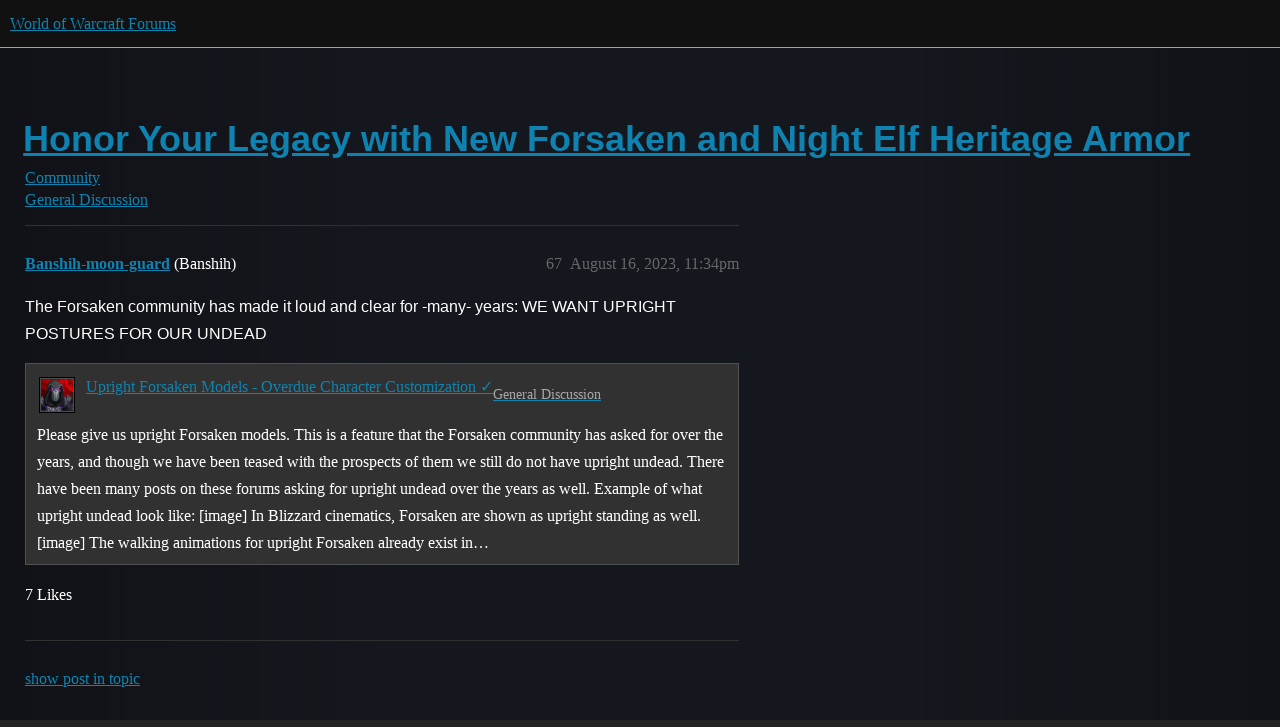

--- FILE ---
content_type: text/html; charset=utf-8
request_url: https://us.forums.blizzard.com/en/wow/t/honor-your-legacy-with-new-forsaken-and-night-elf-heritage-armor/1653090/67
body_size: 3356
content:
<!DOCTYPE html>
<html lang="en">
  <head>
    <meta charset="utf-8">
    <title>Honor Your Legacy with New Forsaken and Night Elf Heritage Armor - #67 by Banshih-moon-guard - General Discussion - World of Warcraft Forums</title>
    <meta name="description" content="Honor your legacy with two new Heritage Armor sets—one for undead and one for night elves—with the release of the Fury Incarnate content update. Players will also have new skin colors to choose from for undead, and nigh&amp;hellip;">
    <meta name="generator" content="Discourse 3.5.4 - https://github.com/discourse/discourse version 78a28cf8d4af429df45c8c48225be125193e5d7a">
<link rel="icon" type="image/png" href="https://d2ertrwg9e34np.cloudfront.net/optimized/1X/63f57bf1c0844651892e596a90ecb2a20275fd3a_2_32x32.png">
<link rel="apple-touch-icon" type="image/png" href="https://d2ertrwg9e34np.cloudfront.net/optimized/1X/c1ee39fb831f065a960a235afba3b65dcbf16454_2_180x180.png">
<meta name="theme-color" media="all" content="#111111">

<meta name="color-scheme" content="dark">

<meta name="viewport" content="width=device-width, initial-scale=1.0, minimum-scale=1.0, viewport-fit=cover">
<meta name="discourse-base-uri" content="/en/wow">
<link rel="canonical" href="https://us.forums.blizzard.com/en/wow/t/honor-your-legacy-with-new-forsaken-and-night-elf-heritage-armor/1653090?page=4" />

<link rel="search" type="application/opensearchdescription+xml" href="https://us.forums.blizzard.com/en/wow/opensearch.xml" title="World of Warcraft Forums Search">

    <link href="https://d38bqls1q93fod.cloudfront.net/en/wow/stylesheets/color_definitions_blizzard_2_3_5df831d866a9c5d120daa4a39ee726f9f4ee3d4d.css?__ws=us.forums.blizzard.com" media="all" rel="stylesheet" class="light-scheme" data-scheme-id="2"/>

<link href="https://d38bqls1q93fod.cloudfront.net/en/wow/stylesheets/common_c1d6f31235e00b167e0e4746ac7a79193501dc89.css?__ws=us.forums.blizzard.com" media="all" rel="stylesheet" data-target="common"  />

  <link href="https://d38bqls1q93fod.cloudfront.net/en/wow/stylesheets/desktop_c1d6f31235e00b167e0e4746ac7a79193501dc89.css?__ws=us.forums.blizzard.com" media="all" rel="stylesheet" data-target="desktop"  />



    <link href="https://d38bqls1q93fod.cloudfront.net/en/wow/stylesheets/checklist_c1d6f31235e00b167e0e4746ac7a79193501dc89.css?__ws=us.forums.blizzard.com" media="all" rel="stylesheet" data-target="checklist"  />
    <link href="https://d38bqls1q93fod.cloudfront.net/en/wow/stylesheets/discourse-akismet_c1d6f31235e00b167e0e4746ac7a79193501dc89.css?__ws=us.forums.blizzard.com" media="all" rel="stylesheet" data-target="discourse-akismet"  />
    <link href="https://d38bqls1q93fod.cloudfront.net/en/wow/stylesheets/discourse-alias_c1d6f31235e00b167e0e4746ac7a79193501dc89.css?__ws=us.forums.blizzard.com" media="all" rel="stylesheet" data-target="discourse-alias"  />
    <link href="https://d38bqls1q93fod.cloudfront.net/en/wow/stylesheets/discourse-assign_c1d6f31235e00b167e0e4746ac7a79193501dc89.css?__ws=us.forums.blizzard.com" media="all" rel="stylesheet" data-target="discourse-assign"  />
    <link href="https://d38bqls1q93fod.cloudfront.net/en/wow/stylesheets/discourse-characters-required_c1d6f31235e00b167e0e4746ac7a79193501dc89.css?__ws=us.forums.blizzard.com" media="all" rel="stylesheet" data-target="discourse-characters-required"  />
    <link href="https://d38bqls1q93fod.cloudfront.net/en/wow/stylesheets/discourse-details_c1d6f31235e00b167e0e4746ac7a79193501dc89.css?__ws=us.forums.blizzard.com" media="all" rel="stylesheet" data-target="discourse-details"  />
    <link href="https://d38bqls1q93fod.cloudfront.net/en/wow/stylesheets/discourse-group-tracker_c1d6f31235e00b167e0e4746ac7a79193501dc89.css?__ws=us.forums.blizzard.com" media="all" rel="stylesheet" data-target="discourse-group-tracker"  />
    <link href="https://d38bqls1q93fod.cloudfront.net/en/wow/stylesheets/discourse-lazy-videos_c1d6f31235e00b167e0e4746ac7a79193501dc89.css?__ws=us.forums.blizzard.com" media="all" rel="stylesheet" data-target="discourse-lazy-videos"  />
    <link href="https://d38bqls1q93fod.cloudfront.net/en/wow/stylesheets/discourse-local-dates_c1d6f31235e00b167e0e4746ac7a79193501dc89.css?__ws=us.forums.blizzard.com" media="all" rel="stylesheet" data-target="discourse-local-dates"  />
    <link href="https://d38bqls1q93fod.cloudfront.net/en/wow/stylesheets/discourse-presence_c1d6f31235e00b167e0e4746ac7a79193501dc89.css?__ws=us.forums.blizzard.com" media="all" rel="stylesheet" data-target="discourse-presence"  />
    <link href="https://d38bqls1q93fod.cloudfront.net/en/wow/stylesheets/discourse-sift_c1d6f31235e00b167e0e4746ac7a79193501dc89.css?__ws=us.forums.blizzard.com" media="all" rel="stylesheet" data-target="discourse-sift"  />
    <link href="https://d38bqls1q93fod.cloudfront.net/en/wow/stylesheets/discourse-solved_c1d6f31235e00b167e0e4746ac7a79193501dc89.css?__ws=us.forums.blizzard.com" media="all" rel="stylesheet" data-target="discourse-solved"  />
    <link href="https://d38bqls1q93fod.cloudfront.net/en/wow/stylesheets/discourse-templates_c1d6f31235e00b167e0e4746ac7a79193501dc89.css?__ws=us.forums.blizzard.com" media="all" rel="stylesheet" data-target="discourse-templates"  />
    <link href="https://d38bqls1q93fod.cloudfront.net/en/wow/stylesheets/discourse-tooltips_c1d6f31235e00b167e0e4746ac7a79193501dc89.css?__ws=us.forums.blizzard.com" media="all" rel="stylesheet" data-target="discourse-tooltips"  />
    <link href="https://d38bqls1q93fod.cloudfront.net/en/wow/stylesheets/discourse-topic-voting_c1d6f31235e00b167e0e4746ac7a79193501dc89.css?__ws=us.forums.blizzard.com" media="all" rel="stylesheet" data-target="discourse-topic-voting"  />
    <link href="https://d38bqls1q93fod.cloudfront.net/en/wow/stylesheets/discourse-user-notes_c1d6f31235e00b167e0e4746ac7a79193501dc89.css?__ws=us.forums.blizzard.com" media="all" rel="stylesheet" data-target="discourse-user-notes"  />
    <link href="https://d38bqls1q93fod.cloudfront.net/en/wow/stylesheets/footnote_c1d6f31235e00b167e0e4746ac7a79193501dc89.css?__ws=us.forums.blizzard.com" media="all" rel="stylesheet" data-target="footnote"  />
    <link href="https://d38bqls1q93fod.cloudfront.net/en/wow/stylesheets/hosted-site_c1d6f31235e00b167e0e4746ac7a79193501dc89.css?__ws=us.forums.blizzard.com" media="all" rel="stylesheet" data-target="hosted-site"  />
    <link href="https://d38bqls1q93fod.cloudfront.net/en/wow/stylesheets/poll_c1d6f31235e00b167e0e4746ac7a79193501dc89.css?__ws=us.forums.blizzard.com" media="all" rel="stylesheet" data-target="poll"  />
    <link href="https://d38bqls1q93fod.cloudfront.net/en/wow/stylesheets/spoiler-alert_c1d6f31235e00b167e0e4746ac7a79193501dc89.css?__ws=us.forums.blizzard.com" media="all" rel="stylesheet" data-target="spoiler-alert"  />
    <link href="https://d38bqls1q93fod.cloudfront.net/en/wow/stylesheets/discourse-topic-voting_desktop_c1d6f31235e00b167e0e4746ac7a79193501dc89.css?__ws=us.forums.blizzard.com" media="all" rel="stylesheet" data-target="discourse-topic-voting_desktop"  />
    <link href="https://d38bqls1q93fod.cloudfront.net/en/wow/stylesheets/poll_desktop_c1d6f31235e00b167e0e4746ac7a79193501dc89.css?__ws=us.forums.blizzard.com" media="all" rel="stylesheet" data-target="poll_desktop"  />

  <link href="https://d38bqls1q93fod.cloudfront.net/en/wow/stylesheets/common_theme_3_3a06481eb0cddf1a99be184f2b0f48d0d4a834e7.css?__ws=us.forums.blizzard.com" media="all" rel="stylesheet" data-target="common_theme" data-theme-id="3" data-theme-name="blizzard"/>
    <link href="https://d38bqls1q93fod.cloudfront.net/en/wow/stylesheets/desktop_theme_3_d9e5f7fd0992b84929935a3a5d2d8c91fc6c22e8.css?__ws=us.forums.blizzard.com" media="all" rel="stylesheet" data-target="desktop_theme" data-theme-id="3" data-theme-name="blizzard"/>

    
    
        <link rel="alternate nofollow" type="application/rss+xml" title="RSS feed of &#39;Honor Your Legacy with New Forsaken and Night Elf Heritage Armor&#39;" href="https://us.forums.blizzard.com/en/wow/t/honor-your-legacy-with-new-forsaken-and-night-elf-heritage-armor/1653090.rss" />
    <meta property="og:site_name" content="World of Warcraft Forums" />
<meta property="og:type" content="website" />
<meta name="twitter:card" content="summary_large_image" />
<meta name="twitter:image" content="https://d2ertrwg9e34np.cloudfront.net/en/wow/original/1X/36dbe0c913654c607f510eb7bca5b5baa6a7b1bf.png" />
<meta property="og:image" content="https://d2ertrwg9e34np.cloudfront.net/en/wow/original/1X/61fe941531381941bbf5373e83a5be6a9b07c20e.png" />
<meta property="og:url" content="https://us.forums.blizzard.com/en/wow/t/honor-your-legacy-with-new-forsaken-and-night-elf-heritage-armor/1653090/67" />
<meta name="twitter:url" content="https://us.forums.blizzard.com/en/wow/t/honor-your-legacy-with-new-forsaken-and-night-elf-heritage-armor/1653090/67" />
<meta property="og:title" content="Honor Your Legacy with New Forsaken and Night Elf Heritage Armor" />
<meta name="twitter:title" content="Honor Your Legacy with New Forsaken and Night Elf Heritage Armor" />
<meta property="og:description" content="The Forsaken community has made it loud and clear for -many- years: WE WANT UPRIGHT POSTURES FOR OUR UNDEAD" />
<meta name="twitter:description" content="The Forsaken community has made it loud and clear for -many- years: WE WANT UPRIGHT POSTURES FOR OUR UNDEAD" />
<meta property="og:article:section" content="Community" />
<meta property="og:article:section:color" content="AB9364" />
<meta property="og:article:section" content="General Discussion" />
<meta property="og:article:section:color" content="AB9364" />
<meta property="article:published_time" content="2023-08-16T23:34:16+00:00" />
<meta property="og:ignore_canonical" content="true" />


    
  </head>
  <body class="crawler ">
    
    <header>
  <a href="/en/wow/">World of Warcraft Forums</a>
</header>

    <div id="main-outlet" class="wrap" role="main">
        <div id="topic-title">
    <h1>
      <a href="/en/wow/t/honor-your-legacy-with-new-forsaken-and-night-elf-heritage-armor/1653090">Honor Your Legacy with New Forsaken and Night Elf Heritage Armor</a>
    </h1>

      <div class="topic-category" itemscope itemtype="http://schema.org/BreadcrumbList">
          <span itemprop="itemListElement" itemscope itemtype="http://schema.org/ListItem">
            <a href="/en/wow/c/community/170" class="badge-wrapper bullet" itemprop="item">
              <span class='badge-category-bg' style='background-color: #AB9364'></span>
              <span class='badge-category clear-badge'>
                <span class='category-name' itemprop='name'>Community</span>
              </span>
            </a>
            <meta itemprop="position" content="1" />
          </span>
          <span itemprop="itemListElement" itemscope itemtype="http://schema.org/ListItem">
            <a href="/en/wow/c/community/general-discussion/171" class="badge-wrapper bullet" itemprop="item">
              <span class='badge-category-bg' style='background-color: #AB9364'></span>
              <span class='badge-category clear-badge'>
                <span class='category-name' itemprop='name'>General Discussion</span>
              </span>
            </a>
            <meta itemprop="position" content="2" />
          </span>
      </div>

  </div>

  

    <div itemscope itemtype='http://schema.org/DiscussionForumPosting'>
      <meta itemprop='headline' content='Honor Your Legacy with New Forsaken and Night Elf Heritage Armor'>
      <link itemprop='url' href='https://us.forums.blizzard.com/en/wow/t/honor-your-legacy-with-new-forsaken-and-night-elf-heritage-armor/1653090'>
      <meta itemprop='datePublished' content='2023-08-16T17:00:01Z'>
        <meta itemprop='articleSection' content='General Discussion'>
      <meta itemprop='keywords' content=''>
      <div itemprop='publisher' itemscope itemtype="http://schema.org/Organization">
        <meta itemprop='name' content='World of Warcraft Forums'>
          <div itemprop='logo' itemscope itemtype="http://schema.org/ImageObject">
            <meta itemprop='url' content='https://d2ertrwg9e34np.cloudfront.net/en/wow/original/1X/15d03e5ce5bb0cbdb7f702224edf5e8a81a2519f.png'>
          </div>
      </div>

          <span itemprop='author' itemscope itemtype="http://schema.org/Person">
            <meta itemprop='name' content='BlizzardEntertainment'>
            <link itemprop='url' rel='nofollow' href='https://us.forums.blizzard.com/en/wow/u/BlizzardEntertainment'>
          </span>
        <meta itemprop='text' content='Honor your legacy with two new Heritage Armor sets—one for undead and one for night elves—with the release of the Fury Incarnate content update. Players will also have new skin colors to choose from for undead, and nigh&amp;hellip;'>

          <div id='post_67' itemprop='comment' itemscope itemtype='http://schema.org/Comment' class='topic-body crawler-post'>
            <div class='crawler-post-meta'>
              <span class="creator" itemprop="author" itemscope itemtype="http://schema.org/Person">
                <a itemprop="url" rel='nofollow' href='https://us.forums.blizzard.com/en/wow/u/Banshih-moon-guard'><span itemprop='name'>Banshih-moon-guard</span></a>
                (Banshih)
              </span>



              <span class="crawler-post-infos">
                  <time itemprop='datePublished' datetime='2023-08-16T23:34:16Z' class='post-time'>
                    August 16, 2023, 11:34pm
                  </time>
                  <meta itemprop='dateModified' content='2023-08-16T23:34:16Z'>
              <span itemprop='position'>67</span>
              </span>
            </div>
            <div class='post' itemprop='text'>
              <p>The Forsaken community has made it loud and clear for -many- years: WE WANT UPRIGHT POSTURES FOR OUR UNDEAD</p>
<aside class="quote quote-modified" data-post="1" data-topic="1111540">
  <div class="title">
    <div class="quote-controls"></div>
    <img loading="lazy" alt="" width="24" height="24" src="https://render.worldofwarcraft.com/us/character/moon-guard/1/115614465-avatar.jpg?alt=/wow/static/images/2d/avatar/5-1.jpg" class="avatar">
    <a href="https://us.forums.blizzard.com/en/wow/t/upright-forsaken-models-overdue-character-customization-%E2%9C%93/1111540">Upright Forsaken Models - Overdue Character Customization ✓</a> <a class="badge-category__wrapper " href="/en/wow/c/community/general-discussion/171"><span data-category-id="171" style="--category-badge-color: #AB9364; --category-badge-text-color: #FFFFFF; --parent-category-badge-color: #AB9364;" data-parent-category-id="170" data-drop-close="true" class="badge-category --has-parent" title="Discuss World of Warcraft"><span class="badge-category__name">General Discussion</span></span></a>
  </div>
  <blockquote>
    Please give us upright Forsaken models. This is a feature that the Forsaken community has asked for over the years, and though we have been teased with the prospects of them we still do not have upright undead.  There have been many posts on these forums asking for upright undead over the years as well. 
Example of what upright undead look like: 
[image] 
In Blizzard cinematics, Forsaken are shown as upright standing as well. 
[image] 
The walking animations for upright Forsaken already exist in…
  </blockquote>
</aside>

            </div>

            <div itemprop="interactionStatistic" itemscope itemtype="http://schema.org/InteractionCounter">
              <meta itemprop="interactionType" content="http://schema.org/LikeAction"/>
              <meta itemprop="userInteractionCount" content="7" />
              <span class='post-likes'>7 Likes</span>
            </div>

          </div>
    </div>

      <div role='navigation' itemscope itemtype='http://schema.org/SiteNavigationElement' class="topic-body crawler-post">
          <span itemprop='name'>
            <a itemprop="url" href="/en/wow/t/honor-your-legacy-with-new-forsaken-and-night-elf-heritage-armor/1653090?page=4#post_67">show post in topic</a>
          </span>
      </div>

    




    </div>
    <footer class="container wrap">
  <nav class='crawler-nav'>
    <ul>
      <li itemscope itemtype='http://schema.org/SiteNavigationElement'>
        <span itemprop='name'>
          <a href='/en/wow/' itemprop="url">Home </a>
        </span>
      </li>
      <li itemscope itemtype='http://schema.org/SiteNavigationElement'>
        <span itemprop='name'>
          <a href='/en/wow/categories' itemprop="url">Categories </a>
        </span>
      </li>
      <li itemscope itemtype='http://schema.org/SiteNavigationElement'>
        <span itemprop='name'>
          <a href='/en/wow/guidelines' itemprop="url">Guidelines </a>
        </span>
      </li>
        <li itemscope itemtype='http://schema.org/SiteNavigationElement'>
          <span itemprop='name'>
            <a href='/en/wow/tos' itemprop="url">Terms of Service </a>
          </span>
        </li>
        <li itemscope itemtype='http://schema.org/SiteNavigationElement'>
          <span itemprop='name'>
            <a href='/en/wow/privacy' itemprop="url">Privacy Policy </a>
          </span>
        </li>
    </ul>
  </nav>
  <p class='powered-by-link'>Powered by <a href="https://www.discourse.org">Discourse</a>, best viewed with JavaScript enabled</p>
</footer>

    
    
  </body>
  
</html>


--- FILE ---
content_type: text/css
request_url: https://d38bqls1q93fod.cloudfront.net/en/wow/stylesheets/discourse-characters-required_c1d6f31235e00b167e0e4746ac7a79193501dc89.css?__ws=us.forums.blizzard.com
body_size: -176
content:
.characters-required{display:inline-block;position:absolute;right:.4em;bottom:.25em;color:hsl(0,0%,56.3333333333%)}
/*# sourceMappingURL=discourse-characters-required_c1d6f31235e00b167e0e4746ac7a79193501dc89.css.map?__ws=us.forums.blizzard.com */

--- FILE ---
content_type: text/css
request_url: https://d38bqls1q93fod.cloudfront.net/en/wow/stylesheets/discourse-tooltips_c1d6f31235e00b167e0e4746ac7a79193501dc89.css?__ws=us.forums.blizzard.com
body_size: -132
content:
.d-tooltip-content{font-size:.8em;color:var(--primary-medium)}.topic-list-body .link-top-line .fk-d-tooltip__trigger,.topic-list-body .link-top-line .fk-d-tooltip__trigger-container{display:inline}
/*# sourceMappingURL=discourse-tooltips_c1d6f31235e00b167e0e4746ac7a79193501dc89.css.map?__ws=us.forums.blizzard.com */
